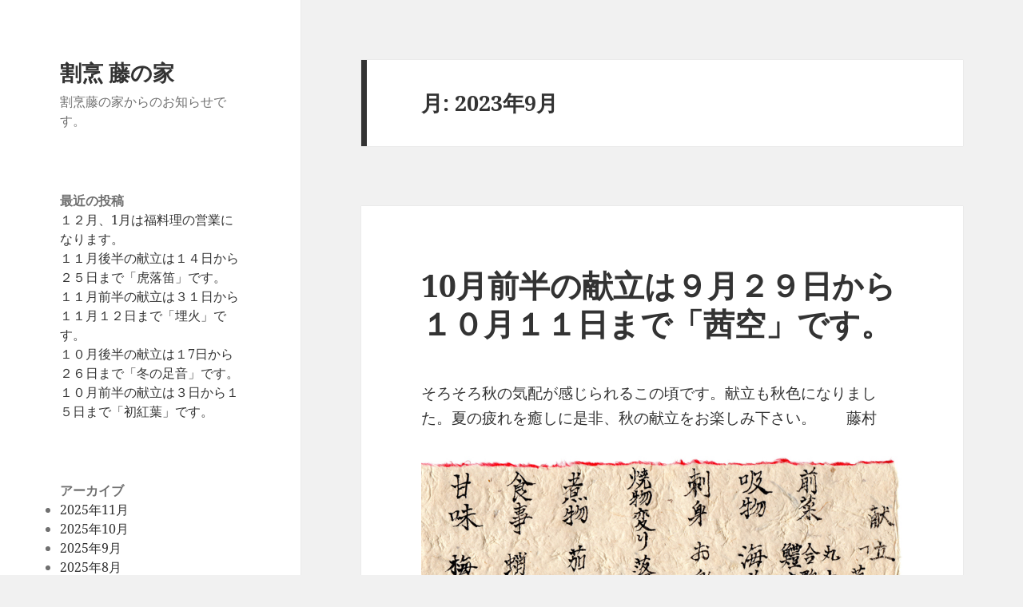

--- FILE ---
content_type: text/html; charset=UTF-8
request_url: http://kappou-fujinoya.com/blog/2023/09/
body_size: 10933
content:
<!DOCTYPE html>
<html lang="ja" class="no-js">
<head>
	<meta charset="UTF-8">
	<meta name="viewport" content="width=device-width">
	<link rel="profile" href="https://gmpg.org/xfn/11">
	<link rel="pingback" href="http://kappou-fujinoya.com/blog/xmlrpc.php">
	<script>(function(html){html.className = html.className.replace(/\bno-js\b/,'js')})(document.documentElement);</script>
<title>2023年9月 &#8211; 割烹 藤の家</title>
<meta name='robots' content='max-image-preview:large' />
<link rel='dns-prefetch' href='//www.googletagmanager.com' />
<link rel="alternate" type="application/rss+xml" title="割烹 藤の家 &raquo; フィード" href="http://kappou-fujinoya.com/blog/feed/" />
<link rel="alternate" type="application/rss+xml" title="割烹 藤の家 &raquo; コメントフィード" href="http://kappou-fujinoya.com/blog/comments/feed/" />
<style id='wp-img-auto-sizes-contain-inline-css'>
img:is([sizes=auto i],[sizes^="auto," i]){contain-intrinsic-size:3000px 1500px}
/*# sourceURL=wp-img-auto-sizes-contain-inline-css */
</style>
<style id='wp-emoji-styles-inline-css'>

	img.wp-smiley, img.emoji {
		display: inline !important;
		border: none !important;
		box-shadow: none !important;
		height: 1em !important;
		width: 1em !important;
		margin: 0 0.07em !important;
		vertical-align: -0.1em !important;
		background: none !important;
		padding: 0 !important;
	}
/*# sourceURL=wp-emoji-styles-inline-css */
</style>
<style id='wp-block-library-inline-css'>
:root{--wp-block-synced-color:#7a00df;--wp-block-synced-color--rgb:122,0,223;--wp-bound-block-color:var(--wp-block-synced-color);--wp-editor-canvas-background:#ddd;--wp-admin-theme-color:#007cba;--wp-admin-theme-color--rgb:0,124,186;--wp-admin-theme-color-darker-10:#006ba1;--wp-admin-theme-color-darker-10--rgb:0,107,160.5;--wp-admin-theme-color-darker-20:#005a87;--wp-admin-theme-color-darker-20--rgb:0,90,135;--wp-admin-border-width-focus:2px}@media (min-resolution:192dpi){:root{--wp-admin-border-width-focus:1.5px}}.wp-element-button{cursor:pointer}:root .has-very-light-gray-background-color{background-color:#eee}:root .has-very-dark-gray-background-color{background-color:#313131}:root .has-very-light-gray-color{color:#eee}:root .has-very-dark-gray-color{color:#313131}:root .has-vivid-green-cyan-to-vivid-cyan-blue-gradient-background{background:linear-gradient(135deg,#00d084,#0693e3)}:root .has-purple-crush-gradient-background{background:linear-gradient(135deg,#34e2e4,#4721fb 50%,#ab1dfe)}:root .has-hazy-dawn-gradient-background{background:linear-gradient(135deg,#faaca8,#dad0ec)}:root .has-subdued-olive-gradient-background{background:linear-gradient(135deg,#fafae1,#67a671)}:root .has-atomic-cream-gradient-background{background:linear-gradient(135deg,#fdd79a,#004a59)}:root .has-nightshade-gradient-background{background:linear-gradient(135deg,#330968,#31cdcf)}:root .has-midnight-gradient-background{background:linear-gradient(135deg,#020381,#2874fc)}:root{--wp--preset--font-size--normal:16px;--wp--preset--font-size--huge:42px}.has-regular-font-size{font-size:1em}.has-larger-font-size{font-size:2.625em}.has-normal-font-size{font-size:var(--wp--preset--font-size--normal)}.has-huge-font-size{font-size:var(--wp--preset--font-size--huge)}.has-text-align-center{text-align:center}.has-text-align-left{text-align:left}.has-text-align-right{text-align:right}.has-fit-text{white-space:nowrap!important}#end-resizable-editor-section{display:none}.aligncenter{clear:both}.items-justified-left{justify-content:flex-start}.items-justified-center{justify-content:center}.items-justified-right{justify-content:flex-end}.items-justified-space-between{justify-content:space-between}.screen-reader-text{border:0;clip-path:inset(50%);height:1px;margin:-1px;overflow:hidden;padding:0;position:absolute;width:1px;word-wrap:normal!important}.screen-reader-text:focus{background-color:#ddd;clip-path:none;color:#444;display:block;font-size:1em;height:auto;left:5px;line-height:normal;padding:15px 23px 14px;text-decoration:none;top:5px;width:auto;z-index:100000}html :where(.has-border-color){border-style:solid}html :where([style*=border-top-color]){border-top-style:solid}html :where([style*=border-right-color]){border-right-style:solid}html :where([style*=border-bottom-color]){border-bottom-style:solid}html :where([style*=border-left-color]){border-left-style:solid}html :where([style*=border-width]){border-style:solid}html :where([style*=border-top-width]){border-top-style:solid}html :where([style*=border-right-width]){border-right-style:solid}html :where([style*=border-bottom-width]){border-bottom-style:solid}html :where([style*=border-left-width]){border-left-style:solid}html :where(img[class*=wp-image-]){height:auto;max-width:100%}:where(figure){margin:0 0 1em}html :where(.is-position-sticky){--wp-admin--admin-bar--position-offset:var(--wp-admin--admin-bar--height,0px)}@media screen and (max-width:600px){html :where(.is-position-sticky){--wp-admin--admin-bar--position-offset:0px}}

/*# sourceURL=wp-block-library-inline-css */
</style><style id='wp-block-archives-inline-css'>
.wp-block-archives{box-sizing:border-box}.wp-block-archives-dropdown label{display:block}
/*# sourceURL=http://kappou-fujinoya.com/blog/wp-includes/blocks/archives/style.min.css */
</style>
<style id='wp-block-heading-inline-css'>
h1:where(.wp-block-heading).has-background,h2:where(.wp-block-heading).has-background,h3:where(.wp-block-heading).has-background,h4:where(.wp-block-heading).has-background,h5:where(.wp-block-heading).has-background,h6:where(.wp-block-heading).has-background{padding:1.25em 2.375em}h1.has-text-align-left[style*=writing-mode]:where([style*=vertical-lr]),h1.has-text-align-right[style*=writing-mode]:where([style*=vertical-rl]),h2.has-text-align-left[style*=writing-mode]:where([style*=vertical-lr]),h2.has-text-align-right[style*=writing-mode]:where([style*=vertical-rl]),h3.has-text-align-left[style*=writing-mode]:where([style*=vertical-lr]),h3.has-text-align-right[style*=writing-mode]:where([style*=vertical-rl]),h4.has-text-align-left[style*=writing-mode]:where([style*=vertical-lr]),h4.has-text-align-right[style*=writing-mode]:where([style*=vertical-rl]),h5.has-text-align-left[style*=writing-mode]:where([style*=vertical-lr]),h5.has-text-align-right[style*=writing-mode]:where([style*=vertical-rl]),h6.has-text-align-left[style*=writing-mode]:where([style*=vertical-lr]),h6.has-text-align-right[style*=writing-mode]:where([style*=vertical-rl]){rotate:180deg}
/*# sourceURL=http://kappou-fujinoya.com/blog/wp-includes/blocks/heading/style.min.css */
</style>
<style id='wp-block-image-inline-css'>
.wp-block-image>a,.wp-block-image>figure>a{display:inline-block}.wp-block-image img{box-sizing:border-box;height:auto;max-width:100%;vertical-align:bottom}@media not (prefers-reduced-motion){.wp-block-image img.hide{visibility:hidden}.wp-block-image img.show{animation:show-content-image .4s}}.wp-block-image[style*=border-radius] img,.wp-block-image[style*=border-radius]>a{border-radius:inherit}.wp-block-image.has-custom-border img{box-sizing:border-box}.wp-block-image.aligncenter{text-align:center}.wp-block-image.alignfull>a,.wp-block-image.alignwide>a{width:100%}.wp-block-image.alignfull img,.wp-block-image.alignwide img{height:auto;width:100%}.wp-block-image .aligncenter,.wp-block-image .alignleft,.wp-block-image .alignright,.wp-block-image.aligncenter,.wp-block-image.alignleft,.wp-block-image.alignright{display:table}.wp-block-image .aligncenter>figcaption,.wp-block-image .alignleft>figcaption,.wp-block-image .alignright>figcaption,.wp-block-image.aligncenter>figcaption,.wp-block-image.alignleft>figcaption,.wp-block-image.alignright>figcaption{caption-side:bottom;display:table-caption}.wp-block-image .alignleft{float:left;margin:.5em 1em .5em 0}.wp-block-image .alignright{float:right;margin:.5em 0 .5em 1em}.wp-block-image .aligncenter{margin-left:auto;margin-right:auto}.wp-block-image :where(figcaption){margin-bottom:1em;margin-top:.5em}.wp-block-image.is-style-circle-mask img{border-radius:9999px}@supports ((-webkit-mask-image:none) or (mask-image:none)) or (-webkit-mask-image:none){.wp-block-image.is-style-circle-mask img{border-radius:0;-webkit-mask-image:url('data:image/svg+xml;utf8,<svg viewBox="0 0 100 100" xmlns="http://www.w3.org/2000/svg"><circle cx="50" cy="50" r="50"/></svg>');mask-image:url('data:image/svg+xml;utf8,<svg viewBox="0 0 100 100" xmlns="http://www.w3.org/2000/svg"><circle cx="50" cy="50" r="50"/></svg>');mask-mode:alpha;-webkit-mask-position:center;mask-position:center;-webkit-mask-repeat:no-repeat;mask-repeat:no-repeat;-webkit-mask-size:contain;mask-size:contain}}:root :where(.wp-block-image.is-style-rounded img,.wp-block-image .is-style-rounded img){border-radius:9999px}.wp-block-image figure{margin:0}.wp-lightbox-container{display:flex;flex-direction:column;position:relative}.wp-lightbox-container img{cursor:zoom-in}.wp-lightbox-container img:hover+button{opacity:1}.wp-lightbox-container button{align-items:center;backdrop-filter:blur(16px) saturate(180%);background-color:#5a5a5a40;border:none;border-radius:4px;cursor:zoom-in;display:flex;height:20px;justify-content:center;opacity:0;padding:0;position:absolute;right:16px;text-align:center;top:16px;width:20px;z-index:100}@media not (prefers-reduced-motion){.wp-lightbox-container button{transition:opacity .2s ease}}.wp-lightbox-container button:focus-visible{outline:3px auto #5a5a5a40;outline:3px auto -webkit-focus-ring-color;outline-offset:3px}.wp-lightbox-container button:hover{cursor:pointer;opacity:1}.wp-lightbox-container button:focus{opacity:1}.wp-lightbox-container button:focus,.wp-lightbox-container button:hover,.wp-lightbox-container button:not(:hover):not(:active):not(.has-background){background-color:#5a5a5a40;border:none}.wp-lightbox-overlay{box-sizing:border-box;cursor:zoom-out;height:100vh;left:0;overflow:hidden;position:fixed;top:0;visibility:hidden;width:100%;z-index:100000}.wp-lightbox-overlay .close-button{align-items:center;cursor:pointer;display:flex;justify-content:center;min-height:40px;min-width:40px;padding:0;position:absolute;right:calc(env(safe-area-inset-right) + 16px);top:calc(env(safe-area-inset-top) + 16px);z-index:5000000}.wp-lightbox-overlay .close-button:focus,.wp-lightbox-overlay .close-button:hover,.wp-lightbox-overlay .close-button:not(:hover):not(:active):not(.has-background){background:none;border:none}.wp-lightbox-overlay .lightbox-image-container{height:var(--wp--lightbox-container-height);left:50%;overflow:hidden;position:absolute;top:50%;transform:translate(-50%,-50%);transform-origin:top left;width:var(--wp--lightbox-container-width);z-index:9999999999}.wp-lightbox-overlay .wp-block-image{align-items:center;box-sizing:border-box;display:flex;height:100%;justify-content:center;margin:0;position:relative;transform-origin:0 0;width:100%;z-index:3000000}.wp-lightbox-overlay .wp-block-image img{height:var(--wp--lightbox-image-height);min-height:var(--wp--lightbox-image-height);min-width:var(--wp--lightbox-image-width);width:var(--wp--lightbox-image-width)}.wp-lightbox-overlay .wp-block-image figcaption{display:none}.wp-lightbox-overlay button{background:none;border:none}.wp-lightbox-overlay .scrim{background-color:#fff;height:100%;opacity:.9;position:absolute;width:100%;z-index:2000000}.wp-lightbox-overlay.active{visibility:visible}@media not (prefers-reduced-motion){.wp-lightbox-overlay.active{animation:turn-on-visibility .25s both}.wp-lightbox-overlay.active img{animation:turn-on-visibility .35s both}.wp-lightbox-overlay.show-closing-animation:not(.active){animation:turn-off-visibility .35s both}.wp-lightbox-overlay.show-closing-animation:not(.active) img{animation:turn-off-visibility .25s both}.wp-lightbox-overlay.zoom.active{animation:none;opacity:1;visibility:visible}.wp-lightbox-overlay.zoom.active .lightbox-image-container{animation:lightbox-zoom-in .4s}.wp-lightbox-overlay.zoom.active .lightbox-image-container img{animation:none}.wp-lightbox-overlay.zoom.active .scrim{animation:turn-on-visibility .4s forwards}.wp-lightbox-overlay.zoom.show-closing-animation:not(.active){animation:none}.wp-lightbox-overlay.zoom.show-closing-animation:not(.active) .lightbox-image-container{animation:lightbox-zoom-out .4s}.wp-lightbox-overlay.zoom.show-closing-animation:not(.active) .lightbox-image-container img{animation:none}.wp-lightbox-overlay.zoom.show-closing-animation:not(.active) .scrim{animation:turn-off-visibility .4s forwards}}@keyframes show-content-image{0%{visibility:hidden}99%{visibility:hidden}to{visibility:visible}}@keyframes turn-on-visibility{0%{opacity:0}to{opacity:1}}@keyframes turn-off-visibility{0%{opacity:1;visibility:visible}99%{opacity:0;visibility:visible}to{opacity:0;visibility:hidden}}@keyframes lightbox-zoom-in{0%{transform:translate(calc((-100vw + var(--wp--lightbox-scrollbar-width))/2 + var(--wp--lightbox-initial-left-position)),calc(-50vh + var(--wp--lightbox-initial-top-position))) scale(var(--wp--lightbox-scale))}to{transform:translate(-50%,-50%) scale(1)}}@keyframes lightbox-zoom-out{0%{transform:translate(-50%,-50%) scale(1);visibility:visible}99%{visibility:visible}to{transform:translate(calc((-100vw + var(--wp--lightbox-scrollbar-width))/2 + var(--wp--lightbox-initial-left-position)),calc(-50vh + var(--wp--lightbox-initial-top-position))) scale(var(--wp--lightbox-scale));visibility:hidden}}
/*# sourceURL=http://kappou-fujinoya.com/blog/wp-includes/blocks/image/style.min.css */
</style>
<style id='wp-block-image-theme-inline-css'>
:root :where(.wp-block-image figcaption){color:#555;font-size:13px;text-align:center}.is-dark-theme :root :where(.wp-block-image figcaption){color:#ffffffa6}.wp-block-image{margin:0 0 1em}
/*# sourceURL=http://kappou-fujinoya.com/blog/wp-includes/blocks/image/theme.min.css */
</style>
<style id='wp-block-latest-posts-inline-css'>
.wp-block-latest-posts{box-sizing:border-box}.wp-block-latest-posts.alignleft{margin-right:2em}.wp-block-latest-posts.alignright{margin-left:2em}.wp-block-latest-posts.wp-block-latest-posts__list{list-style:none}.wp-block-latest-posts.wp-block-latest-posts__list li{clear:both;overflow-wrap:break-word}.wp-block-latest-posts.is-grid{display:flex;flex-wrap:wrap}.wp-block-latest-posts.is-grid li{margin:0 1.25em 1.25em 0;width:100%}@media (min-width:600px){.wp-block-latest-posts.columns-2 li{width:calc(50% - .625em)}.wp-block-latest-posts.columns-2 li:nth-child(2n){margin-right:0}.wp-block-latest-posts.columns-3 li{width:calc(33.33333% - .83333em)}.wp-block-latest-posts.columns-3 li:nth-child(3n){margin-right:0}.wp-block-latest-posts.columns-4 li{width:calc(25% - .9375em)}.wp-block-latest-posts.columns-4 li:nth-child(4n){margin-right:0}.wp-block-latest-posts.columns-5 li{width:calc(20% - 1em)}.wp-block-latest-posts.columns-5 li:nth-child(5n){margin-right:0}.wp-block-latest-posts.columns-6 li{width:calc(16.66667% - 1.04167em)}.wp-block-latest-posts.columns-6 li:nth-child(6n){margin-right:0}}:root :where(.wp-block-latest-posts.is-grid){padding:0}:root :where(.wp-block-latest-posts.wp-block-latest-posts__list){padding-left:0}.wp-block-latest-posts__post-author,.wp-block-latest-posts__post-date{display:block;font-size:.8125em}.wp-block-latest-posts__post-excerpt,.wp-block-latest-posts__post-full-content{margin-bottom:1em;margin-top:.5em}.wp-block-latest-posts__featured-image a{display:inline-block}.wp-block-latest-posts__featured-image img{height:auto;max-width:100%;width:auto}.wp-block-latest-posts__featured-image.alignleft{float:left;margin-right:1em}.wp-block-latest-posts__featured-image.alignright{float:right;margin-left:1em}.wp-block-latest-posts__featured-image.aligncenter{margin-bottom:1em;text-align:center}
/*# sourceURL=http://kappou-fujinoya.com/blog/wp-includes/blocks/latest-posts/style.min.css */
</style>
<style id='wp-block-group-inline-css'>
.wp-block-group{box-sizing:border-box}:where(.wp-block-group.wp-block-group-is-layout-constrained){position:relative}
/*# sourceURL=http://kappou-fujinoya.com/blog/wp-includes/blocks/group/style.min.css */
</style>
<style id='wp-block-group-theme-inline-css'>
:where(.wp-block-group.has-background){padding:1.25em 2.375em}
/*# sourceURL=http://kappou-fujinoya.com/blog/wp-includes/blocks/group/theme.min.css */
</style>
<style id='wp-block-paragraph-inline-css'>
.is-small-text{font-size:.875em}.is-regular-text{font-size:1em}.is-large-text{font-size:2.25em}.is-larger-text{font-size:3em}.has-drop-cap:not(:focus):first-letter{float:left;font-size:8.4em;font-style:normal;font-weight:100;line-height:.68;margin:.05em .1em 0 0;text-transform:uppercase}body.rtl .has-drop-cap:not(:focus):first-letter{float:none;margin-left:.1em}p.has-drop-cap.has-background{overflow:hidden}:root :where(p.has-background){padding:1.25em 2.375em}:where(p.has-text-color:not(.has-link-color)) a{color:inherit}p.has-text-align-left[style*="writing-mode:vertical-lr"],p.has-text-align-right[style*="writing-mode:vertical-rl"]{rotate:180deg}
/*# sourceURL=http://kappou-fujinoya.com/blog/wp-includes/blocks/paragraph/style.min.css */
</style>
<style id='global-styles-inline-css'>
:root{--wp--preset--aspect-ratio--square: 1;--wp--preset--aspect-ratio--4-3: 4/3;--wp--preset--aspect-ratio--3-4: 3/4;--wp--preset--aspect-ratio--3-2: 3/2;--wp--preset--aspect-ratio--2-3: 2/3;--wp--preset--aspect-ratio--16-9: 16/9;--wp--preset--aspect-ratio--9-16: 9/16;--wp--preset--color--black: #000000;--wp--preset--color--cyan-bluish-gray: #abb8c3;--wp--preset--color--white: #fff;--wp--preset--color--pale-pink: #f78da7;--wp--preset--color--vivid-red: #cf2e2e;--wp--preset--color--luminous-vivid-orange: #ff6900;--wp--preset--color--luminous-vivid-amber: #fcb900;--wp--preset--color--light-green-cyan: #7bdcb5;--wp--preset--color--vivid-green-cyan: #00d084;--wp--preset--color--pale-cyan-blue: #8ed1fc;--wp--preset--color--vivid-cyan-blue: #0693e3;--wp--preset--color--vivid-purple: #9b51e0;--wp--preset--color--dark-gray: #111;--wp--preset--color--light-gray: #f1f1f1;--wp--preset--color--yellow: #f4ca16;--wp--preset--color--dark-brown: #352712;--wp--preset--color--medium-pink: #e53b51;--wp--preset--color--light-pink: #ffe5d1;--wp--preset--color--dark-purple: #2e2256;--wp--preset--color--purple: #674970;--wp--preset--color--blue-gray: #22313f;--wp--preset--color--bright-blue: #55c3dc;--wp--preset--color--light-blue: #e9f2f9;--wp--preset--gradient--vivid-cyan-blue-to-vivid-purple: linear-gradient(135deg,rgb(6,147,227) 0%,rgb(155,81,224) 100%);--wp--preset--gradient--light-green-cyan-to-vivid-green-cyan: linear-gradient(135deg,rgb(122,220,180) 0%,rgb(0,208,130) 100%);--wp--preset--gradient--luminous-vivid-amber-to-luminous-vivid-orange: linear-gradient(135deg,rgb(252,185,0) 0%,rgb(255,105,0) 100%);--wp--preset--gradient--luminous-vivid-orange-to-vivid-red: linear-gradient(135deg,rgb(255,105,0) 0%,rgb(207,46,46) 100%);--wp--preset--gradient--very-light-gray-to-cyan-bluish-gray: linear-gradient(135deg,rgb(238,238,238) 0%,rgb(169,184,195) 100%);--wp--preset--gradient--cool-to-warm-spectrum: linear-gradient(135deg,rgb(74,234,220) 0%,rgb(151,120,209) 20%,rgb(207,42,186) 40%,rgb(238,44,130) 60%,rgb(251,105,98) 80%,rgb(254,248,76) 100%);--wp--preset--gradient--blush-light-purple: linear-gradient(135deg,rgb(255,206,236) 0%,rgb(152,150,240) 100%);--wp--preset--gradient--blush-bordeaux: linear-gradient(135deg,rgb(254,205,165) 0%,rgb(254,45,45) 50%,rgb(107,0,62) 100%);--wp--preset--gradient--luminous-dusk: linear-gradient(135deg,rgb(255,203,112) 0%,rgb(199,81,192) 50%,rgb(65,88,208) 100%);--wp--preset--gradient--pale-ocean: linear-gradient(135deg,rgb(255,245,203) 0%,rgb(182,227,212) 50%,rgb(51,167,181) 100%);--wp--preset--gradient--electric-grass: linear-gradient(135deg,rgb(202,248,128) 0%,rgb(113,206,126) 100%);--wp--preset--gradient--midnight: linear-gradient(135deg,rgb(2,3,129) 0%,rgb(40,116,252) 100%);--wp--preset--gradient--dark-gray-gradient-gradient: linear-gradient(90deg, rgba(17,17,17,1) 0%, rgba(42,42,42,1) 100%);--wp--preset--gradient--light-gray-gradient: linear-gradient(90deg, rgba(241,241,241,1) 0%, rgba(215,215,215,1) 100%);--wp--preset--gradient--white-gradient: linear-gradient(90deg, rgba(255,255,255,1) 0%, rgba(230,230,230,1) 100%);--wp--preset--gradient--yellow-gradient: linear-gradient(90deg, rgba(244,202,22,1) 0%, rgba(205,168,10,1) 100%);--wp--preset--gradient--dark-brown-gradient: linear-gradient(90deg, rgba(53,39,18,1) 0%, rgba(91,67,31,1) 100%);--wp--preset--gradient--medium-pink-gradient: linear-gradient(90deg, rgba(229,59,81,1) 0%, rgba(209,28,51,1) 100%);--wp--preset--gradient--light-pink-gradient: linear-gradient(90deg, rgba(255,229,209,1) 0%, rgba(255,200,158,1) 100%);--wp--preset--gradient--dark-purple-gradient: linear-gradient(90deg, rgba(46,34,86,1) 0%, rgba(66,48,123,1) 100%);--wp--preset--gradient--purple-gradient: linear-gradient(90deg, rgba(103,73,112,1) 0%, rgba(131,93,143,1) 100%);--wp--preset--gradient--blue-gray-gradient: linear-gradient(90deg, rgba(34,49,63,1) 0%, rgba(52,75,96,1) 100%);--wp--preset--gradient--bright-blue-gradient: linear-gradient(90deg, rgba(85,195,220,1) 0%, rgba(43,180,211,1) 100%);--wp--preset--gradient--light-blue-gradient: linear-gradient(90deg, rgba(233,242,249,1) 0%, rgba(193,218,238,1) 100%);--wp--preset--font-size--small: 13px;--wp--preset--font-size--medium: 20px;--wp--preset--font-size--large: 36px;--wp--preset--font-size--x-large: 42px;--wp--preset--spacing--20: 0.44rem;--wp--preset--spacing--30: 0.67rem;--wp--preset--spacing--40: 1rem;--wp--preset--spacing--50: 1.5rem;--wp--preset--spacing--60: 2.25rem;--wp--preset--spacing--70: 3.38rem;--wp--preset--spacing--80: 5.06rem;--wp--preset--shadow--natural: 6px 6px 9px rgba(0, 0, 0, 0.2);--wp--preset--shadow--deep: 12px 12px 50px rgba(0, 0, 0, 0.4);--wp--preset--shadow--sharp: 6px 6px 0px rgba(0, 0, 0, 0.2);--wp--preset--shadow--outlined: 6px 6px 0px -3px rgb(255, 255, 255), 6px 6px rgb(0, 0, 0);--wp--preset--shadow--crisp: 6px 6px 0px rgb(0, 0, 0);}:where(.is-layout-flex){gap: 0.5em;}:where(.is-layout-grid){gap: 0.5em;}body .is-layout-flex{display: flex;}.is-layout-flex{flex-wrap: wrap;align-items: center;}.is-layout-flex > :is(*, div){margin: 0;}body .is-layout-grid{display: grid;}.is-layout-grid > :is(*, div){margin: 0;}:where(.wp-block-columns.is-layout-flex){gap: 2em;}:where(.wp-block-columns.is-layout-grid){gap: 2em;}:where(.wp-block-post-template.is-layout-flex){gap: 1.25em;}:where(.wp-block-post-template.is-layout-grid){gap: 1.25em;}.has-black-color{color: var(--wp--preset--color--black) !important;}.has-cyan-bluish-gray-color{color: var(--wp--preset--color--cyan-bluish-gray) !important;}.has-white-color{color: var(--wp--preset--color--white) !important;}.has-pale-pink-color{color: var(--wp--preset--color--pale-pink) !important;}.has-vivid-red-color{color: var(--wp--preset--color--vivid-red) !important;}.has-luminous-vivid-orange-color{color: var(--wp--preset--color--luminous-vivid-orange) !important;}.has-luminous-vivid-amber-color{color: var(--wp--preset--color--luminous-vivid-amber) !important;}.has-light-green-cyan-color{color: var(--wp--preset--color--light-green-cyan) !important;}.has-vivid-green-cyan-color{color: var(--wp--preset--color--vivid-green-cyan) !important;}.has-pale-cyan-blue-color{color: var(--wp--preset--color--pale-cyan-blue) !important;}.has-vivid-cyan-blue-color{color: var(--wp--preset--color--vivid-cyan-blue) !important;}.has-vivid-purple-color{color: var(--wp--preset--color--vivid-purple) !important;}.has-black-background-color{background-color: var(--wp--preset--color--black) !important;}.has-cyan-bluish-gray-background-color{background-color: var(--wp--preset--color--cyan-bluish-gray) !important;}.has-white-background-color{background-color: var(--wp--preset--color--white) !important;}.has-pale-pink-background-color{background-color: var(--wp--preset--color--pale-pink) !important;}.has-vivid-red-background-color{background-color: var(--wp--preset--color--vivid-red) !important;}.has-luminous-vivid-orange-background-color{background-color: var(--wp--preset--color--luminous-vivid-orange) !important;}.has-luminous-vivid-amber-background-color{background-color: var(--wp--preset--color--luminous-vivid-amber) !important;}.has-light-green-cyan-background-color{background-color: var(--wp--preset--color--light-green-cyan) !important;}.has-vivid-green-cyan-background-color{background-color: var(--wp--preset--color--vivid-green-cyan) !important;}.has-pale-cyan-blue-background-color{background-color: var(--wp--preset--color--pale-cyan-blue) !important;}.has-vivid-cyan-blue-background-color{background-color: var(--wp--preset--color--vivid-cyan-blue) !important;}.has-vivid-purple-background-color{background-color: var(--wp--preset--color--vivid-purple) !important;}.has-black-border-color{border-color: var(--wp--preset--color--black) !important;}.has-cyan-bluish-gray-border-color{border-color: var(--wp--preset--color--cyan-bluish-gray) !important;}.has-white-border-color{border-color: var(--wp--preset--color--white) !important;}.has-pale-pink-border-color{border-color: var(--wp--preset--color--pale-pink) !important;}.has-vivid-red-border-color{border-color: var(--wp--preset--color--vivid-red) !important;}.has-luminous-vivid-orange-border-color{border-color: var(--wp--preset--color--luminous-vivid-orange) !important;}.has-luminous-vivid-amber-border-color{border-color: var(--wp--preset--color--luminous-vivid-amber) !important;}.has-light-green-cyan-border-color{border-color: var(--wp--preset--color--light-green-cyan) !important;}.has-vivid-green-cyan-border-color{border-color: var(--wp--preset--color--vivid-green-cyan) !important;}.has-pale-cyan-blue-border-color{border-color: var(--wp--preset--color--pale-cyan-blue) !important;}.has-vivid-cyan-blue-border-color{border-color: var(--wp--preset--color--vivid-cyan-blue) !important;}.has-vivid-purple-border-color{border-color: var(--wp--preset--color--vivid-purple) !important;}.has-vivid-cyan-blue-to-vivid-purple-gradient-background{background: var(--wp--preset--gradient--vivid-cyan-blue-to-vivid-purple) !important;}.has-light-green-cyan-to-vivid-green-cyan-gradient-background{background: var(--wp--preset--gradient--light-green-cyan-to-vivid-green-cyan) !important;}.has-luminous-vivid-amber-to-luminous-vivid-orange-gradient-background{background: var(--wp--preset--gradient--luminous-vivid-amber-to-luminous-vivid-orange) !important;}.has-luminous-vivid-orange-to-vivid-red-gradient-background{background: var(--wp--preset--gradient--luminous-vivid-orange-to-vivid-red) !important;}.has-very-light-gray-to-cyan-bluish-gray-gradient-background{background: var(--wp--preset--gradient--very-light-gray-to-cyan-bluish-gray) !important;}.has-cool-to-warm-spectrum-gradient-background{background: var(--wp--preset--gradient--cool-to-warm-spectrum) !important;}.has-blush-light-purple-gradient-background{background: var(--wp--preset--gradient--blush-light-purple) !important;}.has-blush-bordeaux-gradient-background{background: var(--wp--preset--gradient--blush-bordeaux) !important;}.has-luminous-dusk-gradient-background{background: var(--wp--preset--gradient--luminous-dusk) !important;}.has-pale-ocean-gradient-background{background: var(--wp--preset--gradient--pale-ocean) !important;}.has-electric-grass-gradient-background{background: var(--wp--preset--gradient--electric-grass) !important;}.has-midnight-gradient-background{background: var(--wp--preset--gradient--midnight) !important;}.has-small-font-size{font-size: var(--wp--preset--font-size--small) !important;}.has-medium-font-size{font-size: var(--wp--preset--font-size--medium) !important;}.has-large-font-size{font-size: var(--wp--preset--font-size--large) !important;}.has-x-large-font-size{font-size: var(--wp--preset--font-size--x-large) !important;}
/*# sourceURL=global-styles-inline-css */
</style>

<style id='classic-theme-styles-inline-css'>
/*! This file is auto-generated */
.wp-block-button__link{color:#fff;background-color:#32373c;border-radius:9999px;box-shadow:none;text-decoration:none;padding:calc(.667em + 2px) calc(1.333em + 2px);font-size:1.125em}.wp-block-file__button{background:#32373c;color:#fff;text-decoration:none}
/*# sourceURL=/wp-includes/css/classic-themes.min.css */
</style>
<link rel='stylesheet' id='twentyfifteen-fonts-css' href='http://kappou-fujinoya.com/blog/wp-content/themes/twentyfifteen/assets/fonts/noto-sans-plus-noto-serif-plus-inconsolata.css?ver=20230328' media='all' />
<link rel='stylesheet' id='genericons-css' href='http://kappou-fujinoya.com/blog/wp-content/themes/twentyfifteen/genericons/genericons.css?ver=20201026' media='all' />
<link rel='stylesheet' id='twentyfifteen-style-css' href='http://kappou-fujinoya.com/blog/wp-content/themes/twentyfifteen/style.css?ver=20240402' media='all' />
<link rel='stylesheet' id='twentyfifteen-block-style-css' href='http://kappou-fujinoya.com/blog/wp-content/themes/twentyfifteen/css/blocks.css?ver=20240210' media='all' />
<script src="http://kappou-fujinoya.com/blog/wp-includes/js/jquery/jquery.min.js?ver=3.7.1" id="jquery-core-js"></script>
<script src="http://kappou-fujinoya.com/blog/wp-includes/js/jquery/jquery-migrate.min.js?ver=3.4.1" id="jquery-migrate-js"></script>
<script id="twentyfifteen-script-js-extra">
var screenReaderText = {"expand":"\u003Cspan class=\"screen-reader-text\"\u003E\u30b5\u30d6\u30e1\u30cb\u30e5\u30fc\u3092\u5c55\u958b\u003C/span\u003E","collapse":"\u003Cspan class=\"screen-reader-text\"\u003E\u30b5\u30d6\u30e1\u30cb\u30e5\u30fc\u3092\u9589\u3058\u308b\u003C/span\u003E"};
//# sourceURL=twentyfifteen-script-js-extra
</script>
<script src="http://kappou-fujinoya.com/blog/wp-content/themes/twentyfifteen/js/functions.js?ver=20221101" id="twentyfifteen-script-js" defer data-wp-strategy="defer"></script>
<link rel="https://api.w.org/" href="http://kappou-fujinoya.com/blog/wp-json/" /><link rel="EditURI" type="application/rsd+xml" title="RSD" href="http://kappou-fujinoya.com/blog/xmlrpc.php?rsd" />
<meta name="generator" content="WordPress 6.9" />
<meta name="generator" content="Site Kit by Google 1.170.0" /></head>

<body class="archive date wp-embed-responsive wp-theme-twentyfifteen">
<div id="page" class="hfeed site">
	<a class="skip-link screen-reader-text" href="#content">
		コンテンツへスキップ	</a>

	<div id="sidebar" class="sidebar">
		<header id="masthead" class="site-header">
			<div class="site-branding">
										<p class="site-title"><a href="http://kappou-fujinoya.com/blog/" rel="home">割烹 藤の家</a></p>
												<p class="site-description">割烹藤の家からのお知らせです。</p>
										<button class="secondary-toggle">﻿メニューとウィジェット</button>
			</div><!-- .site-branding -->
		</header><!-- .site-header -->

			<div id="secondary" class="secondary">

		
		
					<div id="widget-area" class="widget-area" role="complementary">
				<aside id="block-3" class="widget widget_block"><div class="wp-block-group"><div class="wp-block-group__inner-container is-layout-flow wp-block-group-is-layout-flow"><h2 class="wp-block-heading">最近の投稿</h2><ul class="wp-block-latest-posts__list wp-block-latest-posts"><li><a class="wp-block-latest-posts__post-title" href="http://kappou-fujinoya.com/blog/2025/11/30/%ef%bc%91%ef%bc%92%e6%9c%88%e3%80%811%e6%9c%88%e3%81%af%e7%a6%8f%e6%96%99%e7%90%86%e3%81%ae%e5%96%b6%e6%a5%ad%e3%81%ab%e3%81%aa%e3%82%8a%e3%81%be%e3%81%99%e3%80%82/">１２月、1月は福料理の営業になります。</a></li>
<li><a class="wp-block-latest-posts__post-title" href="http://kappou-fujinoya.com/blog/2025/11/11/%ef%bc%91%ef%bc%91%e6%9c%88%e5%be%8c%e5%8d%8a%e3%81%ae%e7%8c%ae%e7%ab%8b%e3%81%af%ef%bc%91%ef%bc%94%e6%97%a5%e3%81%8b%e3%82%89%ef%bc%92%ef%bc%95%e6%97%a5%e3%81%be%e3%81%a7%e3%80%8c%e8%99%8e%e8%90%bd/">１１月後半の献立は１４日から２５日まで「虎落笛」です。</a></li>
<li><a class="wp-block-latest-posts__post-title" href="http://kappou-fujinoya.com/blog/2025/10/27/%ef%bc%91%ef%bc%91%e6%9c%88%e5%89%8d%e5%8d%8a%e3%81%ae%e7%8c%ae%e7%ab%8b%e3%81%af%ef%bc%93%ef%bc%91%e6%97%a5%e3%81%8b%e3%82%89%ef%bc%91%ef%bc%91%e6%9c%88%ef%bc%91%ef%bc%92%e6%97%a5%e3%81%be%e3%81%a7/">１１月前半の献立は３１日から１１月１２日まで「埋火」です。</a></li>
<li><a class="wp-block-latest-posts__post-title" href="http://kappou-fujinoya.com/blog/2025/10/17/%ef%bc%91%ef%bc%90%e6%9c%88%e5%be%8c%e5%8d%8a%e3%81%ae%e7%8c%ae%e7%ab%8b%e3%81%af%ef%bc%917%e6%97%a5%e3%81%8b%e3%82%89%ef%bc%92%ef%bc%96%e6%97%a5%e3%81%be%e3%81%a7%e3%80%8c%e5%86%ac%e3%81%ae%e8%b6%b3/">１０月後半の献立は１7日から２６日まで「冬の足音」です。</a></li>
<li><a class="wp-block-latest-posts__post-title" href="http://kappou-fujinoya.com/blog/2025/09/30/%ef%bc%91%ef%bc%90%e6%9c%88%e5%89%8d%e5%8d%8a%e3%81%ae%e7%8c%ae%e7%ab%8b%e3%81%af%ef%bc%93%e6%97%a5%e3%81%8b%e3%82%89%ef%bc%91%ef%bc%95%e6%97%a5%e3%81%be%e3%81%a7%e3%80%8c%e5%88%9d%e7%b4%85%e8%91%89/">１０月前半の献立は３日から１５日まで「初紅葉」です。</a></li>
</ul></div></div></aside><aside id="block-5" class="widget widget_block"><div class="wp-block-group"><div class="wp-block-group__inner-container is-layout-flow wp-block-group-is-layout-flow"><h2 class="wp-block-heading">アーカイブ</h2><ul class="wp-block-archives-list wp-block-archives">	<li><a href='http://kappou-fujinoya.com/blog/2025/11/'>2025年11月</a></li>
	<li><a href='http://kappou-fujinoya.com/blog/2025/10/'>2025年10月</a></li>
	<li><a href='http://kappou-fujinoya.com/blog/2025/09/'>2025年9月</a></li>
	<li><a href='http://kappou-fujinoya.com/blog/2025/08/'>2025年8月</a></li>
	<li><a href='http://kappou-fujinoya.com/blog/2025/07/'>2025年7月</a></li>
	<li><a href='http://kappou-fujinoya.com/blog/2025/06/'>2025年6月</a></li>
	<li><a href='http://kappou-fujinoya.com/blog/2025/05/'>2025年5月</a></li>
	<li><a href='http://kappou-fujinoya.com/blog/2025/04/'>2025年4月</a></li>
	<li><a href='http://kappou-fujinoya.com/blog/2025/03/'>2025年3月</a></li>
	<li><a href='http://kappou-fujinoya.com/blog/2025/02/'>2025年2月</a></li>
	<li><a href='http://kappou-fujinoya.com/blog/2025/01/'>2025年1月</a></li>
	<li><a href='http://kappou-fujinoya.com/blog/2024/11/'>2024年11月</a></li>
	<li><a href='http://kappou-fujinoya.com/blog/2024/10/'>2024年10月</a></li>
	<li><a href='http://kappou-fujinoya.com/blog/2024/09/'>2024年9月</a></li>
	<li><a href='http://kappou-fujinoya.com/blog/2024/08/'>2024年8月</a></li>
	<li><a href='http://kappou-fujinoya.com/blog/2024/07/'>2024年7月</a></li>
	<li><a href='http://kappou-fujinoya.com/blog/2024/06/'>2024年6月</a></li>
	<li><a href='http://kappou-fujinoya.com/blog/2024/05/'>2024年5月</a></li>
	<li><a href='http://kappou-fujinoya.com/blog/2024/04/'>2024年4月</a></li>
	<li><a href='http://kappou-fujinoya.com/blog/2024/03/'>2024年3月</a></li>
	<li><a href='http://kappou-fujinoya.com/blog/2024/02/'>2024年2月</a></li>
	<li><a href='http://kappou-fujinoya.com/blog/2024/01/'>2024年1月</a></li>
	<li><a href='http://kappou-fujinoya.com/blog/2023/11/'>2023年11月</a></li>
	<li><a href='http://kappou-fujinoya.com/blog/2023/10/'>2023年10月</a></li>
	<li><a href='http://kappou-fujinoya.com/blog/2023/09/' aria-current="page">2023年9月</a></li>
	<li><a href='http://kappou-fujinoya.com/blog/2023/08/'>2023年8月</a></li>
	<li><a href='http://kappou-fujinoya.com/blog/2023/07/'>2023年7月</a></li>
	<li><a href='http://kappou-fujinoya.com/blog/2023/06/'>2023年6月</a></li>
	<li><a href='http://kappou-fujinoya.com/blog/2023/05/'>2023年5月</a></li>
	<li><a href='http://kappou-fujinoya.com/blog/2023/04/'>2023年4月</a></li>
	<li><a href='http://kappou-fujinoya.com/blog/2023/03/'>2023年3月</a></li>
	<li><a href='http://kappou-fujinoya.com/blog/2023/02/'>2023年2月</a></li>
	<li><a href='http://kappou-fujinoya.com/blog/2023/01/'>2023年1月</a></li>
	<li><a href='http://kappou-fujinoya.com/blog/2022/12/'>2022年12月</a></li>
	<li><a href='http://kappou-fujinoya.com/blog/2022/11/'>2022年11月</a></li>
	<li><a href='http://kappou-fujinoya.com/blog/2022/10/'>2022年10月</a></li>
</ul></div></div></aside>			</div><!-- .widget-area -->
		
	</div><!-- .secondary -->

	</div><!-- .sidebar -->

	<div id="content" class="site-content">

	<section id="primary" class="content-area">
		<main id="main" class="site-main">

		
			<header class="page-header">
				<h1 class="page-title">月: <span>2023年9月</span></h1>			</header><!-- .page-header -->

			
<article id="post-139" class="post-139 post type-post status-publish format-standard hentry category-uncategorized">
	
	<header class="entry-header">
		<h2 class="entry-title"><a href="http://kappou-fujinoya.com/blog/2023/09/28/10%e6%9c%88%e5%89%8d%e5%8d%8a%e3%81%ae%e7%8c%ae%e7%ab%8b%e3%81%af%ef%bc%99%e6%9c%88%ef%bc%92%ef%bc%99%e6%97%a5%e3%81%8b%e3%82%89%ef%bc%91%ef%bc%90%e6%9c%88%ef%bc%91%ef%bc%91%e6%97%a5%e3%81%be%e3%81%a7/" rel="bookmark">10月前半の献立は９月２９日から１０月１１日まで「茜空」です。</a></h2>	</header><!-- .entry-header -->

	<div class="entry-content">
		
<p>そろそろ秋の気配が感じられるこの頃です。献立も秋色になりました。夏の疲れを癒しに是非、秋の献立をお楽しみ下さい。　　藤村</p>



<figure class="wp-block-image size-full"><img fetchpriority="high" decoding="async" width="800" height="393" src="http://kappou-fujinoya.com/blog/wp-content/uploads/2023/09/574846095846720786a42e1b686683a0.jpg" alt="" class="wp-image-140" srcset="http://kappou-fujinoya.com/blog/wp-content/uploads/2023/09/574846095846720786a42e1b686683a0.jpg 800w, http://kappou-fujinoya.com/blog/wp-content/uploads/2023/09/574846095846720786a42e1b686683a0-300x147.jpg 300w, http://kappou-fujinoya.com/blog/wp-content/uploads/2023/09/574846095846720786a42e1b686683a0-768x377.jpg 768w" sizes="(max-width: 800px) 100vw, 800px" /></figure>



<p></p>



<figure class="wp-block-image size-full"><img decoding="async" width="650" height="488" src="http://kappou-fujinoya.com/blog/wp-content/uploads/2023/09/312c86249d72b9b35c98ba60966765b1.jpg" alt="" class="wp-image-141" srcset="http://kappou-fujinoya.com/blog/wp-content/uploads/2023/09/312c86249d72b9b35c98ba60966765b1.jpg 650w, http://kappou-fujinoya.com/blog/wp-content/uploads/2023/09/312c86249d72b9b35c98ba60966765b1-300x225.jpg 300w" sizes="(max-width: 650px) 100vw, 650px" /></figure>



<figure class="wp-block-image size-large"><img decoding="async" width="1024" height="576" src="http://kappou-fujinoya.com/blog/wp-content/uploads/2023/09/DSC_0048-1024x576.jpg" alt="" class="wp-image-142" srcset="http://kappou-fujinoya.com/blog/wp-content/uploads/2023/09/DSC_0048-1024x576.jpg 1024w, http://kappou-fujinoya.com/blog/wp-content/uploads/2023/09/DSC_0048-300x169.jpg 300w, http://kappou-fujinoya.com/blog/wp-content/uploads/2023/09/DSC_0048-768x432.jpg 768w, http://kappou-fujinoya.com/blog/wp-content/uploads/2023/09/DSC_0048-1536x864.jpg 1536w, http://kappou-fujinoya.com/blog/wp-content/uploads/2023/09/DSC_0048-2048x1152.jpg 2048w" sizes="(max-width: 1024px) 100vw, 1024px" /></figure>



<figure class="wp-block-image size-full"><img loading="lazy" decoding="async" width="700" height="525" src="http://kappou-fujinoya.com/blog/wp-content/uploads/2023/09/988a1a9a337ccde165687a4769ade201.jpg" alt="" class="wp-image-143" srcset="http://kappou-fujinoya.com/blog/wp-content/uploads/2023/09/988a1a9a337ccde165687a4769ade201.jpg 700w, http://kappou-fujinoya.com/blog/wp-content/uploads/2023/09/988a1a9a337ccde165687a4769ade201-300x225.jpg 300w" sizes="auto, (max-width: 700px) 100vw, 700px" /></figure>
	</div><!-- .entry-content -->

	
	<footer class="entry-footer">
		<span class="posted-on"><span class="screen-reader-text">投稿日: </span><a href="http://kappou-fujinoya.com/blog/2023/09/28/10%e6%9c%88%e5%89%8d%e5%8d%8a%e3%81%ae%e7%8c%ae%e7%ab%8b%e3%81%af%ef%bc%99%e6%9c%88%ef%bc%92%ef%bc%99%e6%97%a5%e3%81%8b%e3%82%89%ef%bc%91%ef%bc%90%e6%9c%88%ef%bc%91%ef%bc%91%e6%97%a5%e3%81%be%e3%81%a7/" rel="bookmark"><time class="entry-date published updated" datetime="2023-09-28T18:48:38+09:00">2023年9月28日</time></a></span><span class="comments-link"><a href="http://kappou-fujinoya.com/blog/2023/09/28/10%e6%9c%88%e5%89%8d%e5%8d%8a%e3%81%ae%e7%8c%ae%e7%ab%8b%e3%81%af%ef%bc%99%e6%9c%88%ef%bc%92%ef%bc%99%e6%97%a5%e3%81%8b%e3%82%89%ef%bc%91%ef%bc%90%e6%9c%88%ef%bc%91%ef%bc%91%e6%97%a5%e3%81%be%e3%81%a7/#respond"><span class="screen-reader-text">10月前半の献立は９月２９日から１０月１１日まで「茜空」です。 に</span>コメントを残す</a></span>			</footer><!-- .entry-footer -->

</article><!-- #post-139 -->

<article id="post-132" class="post-132 post type-post status-publish format-standard hentry category-uncategorized">
	
	<header class="entry-header">
		<h2 class="entry-title"><a href="http://kappou-fujinoya.com/blog/2023/09/05/%ef%bc%99%e6%9c%88%e5%be%8c%e5%8d%8a%e3%81%ae%e7%8c%ae%e7%ab%8b%e3%81%af%ef%bc%91%ef%bc%95%e6%97%a5%e3%81%8b%e3%82%89%ef%bc%92%ef%bc%96%e6%97%a5%e3%81%be%e3%81%a7%e3%80%8c%e9%b0%af%e9%9b%b2%e3%80%8d/" rel="bookmark">９月後半の献立は１５日から２６日まで「鰯雲」です。</a></h2>	</header><!-- .entry-header -->

	<div class="entry-content">
		
<p>９月後半の献立は１５日から２６日まで「鰯雲」です。少し暑さも和らいでいる予定です。献立も段々秋らしくなり、なごり鱧でお吸い物と揚物で今年最後の鱧になります。是非、お楽しみ下さい。　　　　藤村</p>



<figure class="wp-block-image size-full"><img loading="lazy" decoding="async" width="800" height="393" src="http://kappou-fujinoya.com/blog/wp-content/uploads/2023/09/4cd021796fdd2e17c814f60538953aa8.jpg" alt="" class="wp-image-133" srcset="http://kappou-fujinoya.com/blog/wp-content/uploads/2023/09/4cd021796fdd2e17c814f60538953aa8.jpg 800w, http://kappou-fujinoya.com/blog/wp-content/uploads/2023/09/4cd021796fdd2e17c814f60538953aa8-300x147.jpg 300w, http://kappou-fujinoya.com/blog/wp-content/uploads/2023/09/4cd021796fdd2e17c814f60538953aa8-768x377.jpg 768w" sizes="auto, (max-width: 800px) 100vw, 800px" /></figure>



<figure class="wp-block-image size-full"><img loading="lazy" decoding="async" width="600" height="800" src="http://kappou-fujinoya.com/blog/wp-content/uploads/2023/09/dd13001f70452900da65b26bed6df03c.jpg" alt="" class="wp-image-134" srcset="http://kappou-fujinoya.com/blog/wp-content/uploads/2023/09/dd13001f70452900da65b26bed6df03c.jpg 600w, http://kappou-fujinoya.com/blog/wp-content/uploads/2023/09/dd13001f70452900da65b26bed6df03c-225x300.jpg 225w" sizes="auto, (max-width: 600px) 100vw, 600px" /></figure>



<figure class="wp-block-image size-full"><img loading="lazy" decoding="async" width="700" height="525" src="http://kappou-fujinoya.com/blog/wp-content/uploads/2023/09/5f3e62419a498242037c35600db73d17.jpg" alt="" class="wp-image-135" srcset="http://kappou-fujinoya.com/blog/wp-content/uploads/2023/09/5f3e62419a498242037c35600db73d17.jpg 700w, http://kappou-fujinoya.com/blog/wp-content/uploads/2023/09/5f3e62419a498242037c35600db73d17-300x225.jpg 300w" sizes="auto, (max-width: 700px) 100vw, 700px" /></figure>



<figure class="wp-block-image size-full"><img loading="lazy" decoding="async" width="800" height="600" src="http://kappou-fujinoya.com/blog/wp-content/uploads/2023/09/8caad1bfa5d27e6d72de8180834b5368.jpg" alt="" class="wp-image-137" srcset="http://kappou-fujinoya.com/blog/wp-content/uploads/2023/09/8caad1bfa5d27e6d72de8180834b5368.jpg 800w, http://kappou-fujinoya.com/blog/wp-content/uploads/2023/09/8caad1bfa5d27e6d72de8180834b5368-300x225.jpg 300w, http://kappou-fujinoya.com/blog/wp-content/uploads/2023/09/8caad1bfa5d27e6d72de8180834b5368-768x576.jpg 768w" sizes="auto, (max-width: 800px) 100vw, 800px" /></figure>
	</div><!-- .entry-content -->

	
	<footer class="entry-footer">
		<span class="posted-on"><span class="screen-reader-text">投稿日: </span><a href="http://kappou-fujinoya.com/blog/2023/09/05/%ef%bc%99%e6%9c%88%e5%be%8c%e5%8d%8a%e3%81%ae%e7%8c%ae%e7%ab%8b%e3%81%af%ef%bc%91%ef%bc%95%e6%97%a5%e3%81%8b%e3%82%89%ef%bc%92%ef%bc%96%e6%97%a5%e3%81%be%e3%81%a7%e3%80%8c%e9%b0%af%e9%9b%b2%e3%80%8d/" rel="bookmark"><time class="entry-date published updated" datetime="2023-09-05T11:58:56+09:00">2023年9月5日</time></a></span><span class="comments-link"><a href="http://kappou-fujinoya.com/blog/2023/09/05/%ef%bc%99%e6%9c%88%e5%be%8c%e5%8d%8a%e3%81%ae%e7%8c%ae%e7%ab%8b%e3%81%af%ef%bc%91%ef%bc%95%e6%97%a5%e3%81%8b%e3%82%89%ef%bc%92%ef%bc%96%e6%97%a5%e3%81%be%e3%81%a7%e3%80%8c%e9%b0%af%e9%9b%b2%e3%80%8d/#respond"><span class="screen-reader-text">９月後半の献立は１５日から２６日まで「鰯雲」です。 に</span>コメントを残す</a></span>			</footer><!-- .entry-footer -->

</article><!-- #post-132 -->

<article id="post-130" class="post-130 post type-post status-publish format-standard hentry category-uncategorized">
	
	<header class="entry-header">
		<h2 class="entry-title"><a href="http://kappou-fujinoya.com/blog/2023/09/05/%e5%a4%8f%e4%bc%91%e3%81%bf/" rel="bookmark">夏休み</a></h2>	</header><!-- .entry-header -->

	<div class="entry-content">
		
<p>今年もお祭りに合わせて６日から１４日まで夏休みを頂きます。</p>
	</div><!-- .entry-content -->

	
	<footer class="entry-footer">
		<span class="posted-on"><span class="screen-reader-text">投稿日: </span><a href="http://kappou-fujinoya.com/blog/2023/09/05/%e5%a4%8f%e4%bc%91%e3%81%bf/" rel="bookmark"><time class="entry-date published updated" datetime="2023-09-05T11:42:05+09:00">2023年9月5日</time></a></span><span class="comments-link"><a href="http://kappou-fujinoya.com/blog/2023/09/05/%e5%a4%8f%e4%bc%91%e3%81%bf/#respond"><span class="screen-reader-text">夏休み に</span>コメントを残す</a></span>			</footer><!-- .entry-footer -->

</article><!-- #post-130 -->

		</main><!-- .site-main -->
	</section><!-- .content-area -->


	</div><!-- .site-content -->

	<footer id="colophon" class="site-footer">
		<div class="site-info">
									<a href="https://ja.wordpress.org/" class="imprint">
				Proudly powered by WordPress			</a>
		</div><!-- .site-info -->
	</footer><!-- .site-footer -->

</div><!-- .site -->

<script type="speculationrules">
{"prefetch":[{"source":"document","where":{"and":[{"href_matches":"/blog/*"},{"not":{"href_matches":["/blog/wp-*.php","/blog/wp-admin/*","/blog/wp-content/uploads/*","/blog/wp-content/*","/blog/wp-content/plugins/*","/blog/wp-content/themes/twentyfifteen/*","/blog/*\\?(.+)"]}},{"not":{"selector_matches":"a[rel~=\"nofollow\"]"}},{"not":{"selector_matches":".no-prefetch, .no-prefetch a"}}]},"eagerness":"conservative"}]}
</script>
<script id="wp-emoji-settings" type="application/json">
{"baseUrl":"https://s.w.org/images/core/emoji/17.0.2/72x72/","ext":".png","svgUrl":"https://s.w.org/images/core/emoji/17.0.2/svg/","svgExt":".svg","source":{"concatemoji":"http://kappou-fujinoya.com/blog/wp-includes/js/wp-emoji-release.min.js?ver=6.9"}}
</script>
<script type="module">
/*! This file is auto-generated */
const a=JSON.parse(document.getElementById("wp-emoji-settings").textContent),o=(window._wpemojiSettings=a,"wpEmojiSettingsSupports"),s=["flag","emoji"];function i(e){try{var t={supportTests:e,timestamp:(new Date).valueOf()};sessionStorage.setItem(o,JSON.stringify(t))}catch(e){}}function c(e,t,n){e.clearRect(0,0,e.canvas.width,e.canvas.height),e.fillText(t,0,0);t=new Uint32Array(e.getImageData(0,0,e.canvas.width,e.canvas.height).data);e.clearRect(0,0,e.canvas.width,e.canvas.height),e.fillText(n,0,0);const a=new Uint32Array(e.getImageData(0,0,e.canvas.width,e.canvas.height).data);return t.every((e,t)=>e===a[t])}function p(e,t){e.clearRect(0,0,e.canvas.width,e.canvas.height),e.fillText(t,0,0);var n=e.getImageData(16,16,1,1);for(let e=0;e<n.data.length;e++)if(0!==n.data[e])return!1;return!0}function u(e,t,n,a){switch(t){case"flag":return n(e,"\ud83c\udff3\ufe0f\u200d\u26a7\ufe0f","\ud83c\udff3\ufe0f\u200b\u26a7\ufe0f")?!1:!n(e,"\ud83c\udde8\ud83c\uddf6","\ud83c\udde8\u200b\ud83c\uddf6")&&!n(e,"\ud83c\udff4\udb40\udc67\udb40\udc62\udb40\udc65\udb40\udc6e\udb40\udc67\udb40\udc7f","\ud83c\udff4\u200b\udb40\udc67\u200b\udb40\udc62\u200b\udb40\udc65\u200b\udb40\udc6e\u200b\udb40\udc67\u200b\udb40\udc7f");case"emoji":return!a(e,"\ud83e\u1fac8")}return!1}function f(e,t,n,a){let r;const o=(r="undefined"!=typeof WorkerGlobalScope&&self instanceof WorkerGlobalScope?new OffscreenCanvas(300,150):document.createElement("canvas")).getContext("2d",{willReadFrequently:!0}),s=(o.textBaseline="top",o.font="600 32px Arial",{});return e.forEach(e=>{s[e]=t(o,e,n,a)}),s}function r(e){var t=document.createElement("script");t.src=e,t.defer=!0,document.head.appendChild(t)}a.supports={everything:!0,everythingExceptFlag:!0},new Promise(t=>{let n=function(){try{var e=JSON.parse(sessionStorage.getItem(o));if("object"==typeof e&&"number"==typeof e.timestamp&&(new Date).valueOf()<e.timestamp+604800&&"object"==typeof e.supportTests)return e.supportTests}catch(e){}return null}();if(!n){if("undefined"!=typeof Worker&&"undefined"!=typeof OffscreenCanvas&&"undefined"!=typeof URL&&URL.createObjectURL&&"undefined"!=typeof Blob)try{var e="postMessage("+f.toString()+"("+[JSON.stringify(s),u.toString(),c.toString(),p.toString()].join(",")+"));",a=new Blob([e],{type:"text/javascript"});const r=new Worker(URL.createObjectURL(a),{name:"wpTestEmojiSupports"});return void(r.onmessage=e=>{i(n=e.data),r.terminate(),t(n)})}catch(e){}i(n=f(s,u,c,p))}t(n)}).then(e=>{for(const n in e)a.supports[n]=e[n],a.supports.everything=a.supports.everything&&a.supports[n],"flag"!==n&&(a.supports.everythingExceptFlag=a.supports.everythingExceptFlag&&a.supports[n]);var t;a.supports.everythingExceptFlag=a.supports.everythingExceptFlag&&!a.supports.flag,a.supports.everything||((t=a.source||{}).concatemoji?r(t.concatemoji):t.wpemoji&&t.twemoji&&(r(t.twemoji),r(t.wpemoji)))});
//# sourceURL=http://kappou-fujinoya.com/blog/wp-includes/js/wp-emoji-loader.min.js
</script>

</body>
</html>
